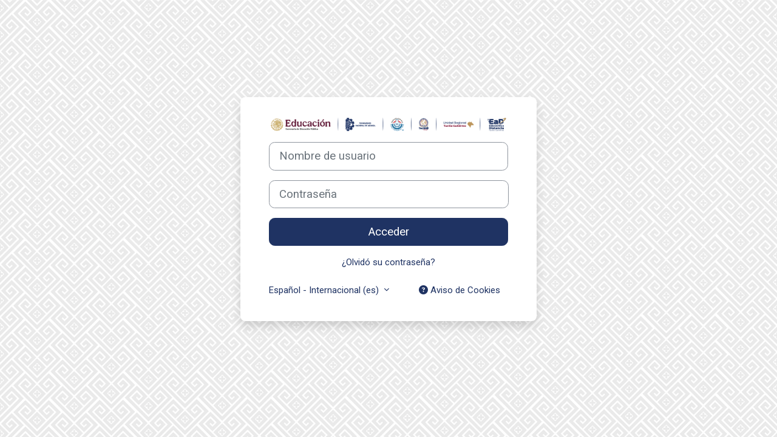

--- FILE ---
content_type: text/html; charset=utf-8
request_url: https://ead.tuxtla.tecnm.mx/login/index.php
body_size: 7444
content:
<!DOCTYPE html>

<html  dir="ltr" lang="es" xml:lang="es">
<head>
    <title>Entrar al sitio | EaD</title>
    <link rel="shortcut icon" href="https://ead.tuxtla.tecnm.mx/theme/image.php/moove/theme/1762722500/favicon" />
    <meta http-equiv="Content-Type" content="text/html; charset=utf-8" />
<meta name="keywords" content="moodle, Entrar al sitio | EaD" />
<link rel="stylesheet" type="text/css" href="https://ead.tuxtla.tecnm.mx/theme/yui_combo.php?rollup/3.18.1/yui-moodlesimple-min.css" /><script id="firstthemesheet" type="text/css">/** Required in order to fix style inclusion problems in IE with YUI **/</script><link rel="stylesheet" type="text/css" href="https://ead.tuxtla.tecnm.mx/theme/styles.php/moove/1762722500_1/all" />
<link rel="stylesheet" type="text/css" href="https://ead.tuxtla.tecnm.mx/course/format/onetopic/styles.php" />
<script>
//<![CDATA[
var M = {}; M.yui = {};
M.pageloadstarttime = new Date();
M.cfg = {"wwwroot":"https:\/\/ead.tuxtla.tecnm.mx","apibase":"https:\/\/ead.tuxtla.tecnm.mx\/r.php\/api","homeurl":{},"sesskey":"Ir1SCVZx1X","sessiontimeout":"28800","sessiontimeoutwarning":"1200","themerev":"1762722500","slasharguments":1,"theme":"moove","iconsystemmodule":"core\/icon_system_fontawesome","jsrev":"1762722500","admin":"admin","svgicons":true,"usertimezone":"Am\u00e9rica\/M\u00e9xico_DF","language":"es","courseId":1,"courseContextId":2,"contextid":1,"contextInstanceId":0,"langrev":1766917023,"templaterev":"1762722500","siteId":1,"userId":0};var yui1ConfigFn = function(me) {if(/-skin|reset|fonts|grids|base/.test(me.name)){me.type='css';me.path=me.path.replace(/\.js/,'.css');me.path=me.path.replace(/\/yui2-skin/,'/assets/skins/sam/yui2-skin')}};
var yui2ConfigFn = function(me) {var parts=me.name.replace(/^moodle-/,'').split('-'),component=parts.shift(),module=parts[0],min='-min';if(/-(skin|core)$/.test(me.name)){parts.pop();me.type='css';min=''}
if(module){var filename=parts.join('-');me.path=component+'/'+module+'/'+filename+min+'.'+me.type}else{me.path=component+'/'+component+'.'+me.type}};
YUI_config = {"debug":false,"base":"https:\/\/ead.tuxtla.tecnm.mx\/lib\/yuilib\/3.18.1\/","comboBase":"https:\/\/ead.tuxtla.tecnm.mx\/theme\/yui_combo.php?","combine":true,"filter":null,"insertBefore":"firstthemesheet","groups":{"yui2":{"base":"https:\/\/ead.tuxtla.tecnm.mx\/lib\/yuilib\/2in3\/2.9.0\/build\/","comboBase":"https:\/\/ead.tuxtla.tecnm.mx\/theme\/yui_combo.php?","combine":true,"ext":false,"root":"2in3\/2.9.0\/build\/","patterns":{"yui2-":{"group":"yui2","configFn":yui1ConfigFn}}},"moodle":{"name":"moodle","base":"https:\/\/ead.tuxtla.tecnm.mx\/theme\/yui_combo.php?m\/1762722500\/","combine":true,"comboBase":"https:\/\/ead.tuxtla.tecnm.mx\/theme\/yui_combo.php?","ext":false,"root":"m\/1762722500\/","patterns":{"moodle-":{"group":"moodle","configFn":yui2ConfigFn}},"filter":null,"modules":{"moodle-core-maintenancemodetimer":{"requires":["base","node"]},"moodle-core-event":{"requires":["event-custom"]},"moodle-core-dragdrop":{"requires":["base","node","io","dom","dd","event-key","event-focus","moodle-core-notification"]},"moodle-core-blocks":{"requires":["base","node","io","dom","dd","dd-scroll","moodle-core-dragdrop","moodle-core-notification"]},"moodle-core-lockscroll":{"requires":["plugin","base-build"]},"moodle-core-handlebars":{"condition":{"trigger":"handlebars","when":"after"}},"moodle-core-notification":{"requires":["moodle-core-notification-dialogue","moodle-core-notification-alert","moodle-core-notification-confirm","moodle-core-notification-exception","moodle-core-notification-ajaxexception"]},"moodle-core-notification-dialogue":{"requires":["base","node","panel","escape","event-key","dd-plugin","moodle-core-widget-focusafterclose","moodle-core-lockscroll"]},"moodle-core-notification-alert":{"requires":["moodle-core-notification-dialogue"]},"moodle-core-notification-confirm":{"requires":["moodle-core-notification-dialogue"]},"moodle-core-notification-exception":{"requires":["moodle-core-notification-dialogue"]},"moodle-core-notification-ajaxexception":{"requires":["moodle-core-notification-dialogue"]},"moodle-core-chooserdialogue":{"requires":["base","panel","moodle-core-notification"]},"moodle-core-actionmenu":{"requires":["base","event","node-event-simulate"]},"moodle-core_availability-form":{"requires":["base","node","event","event-delegate","panel","moodle-core-notification-dialogue","json"]},"moodle-course-dragdrop":{"requires":["base","node","io","dom","dd","dd-scroll","moodle-core-dragdrop","moodle-core-notification","moodle-course-coursebase","moodle-course-util"]},"moodle-course-util":{"requires":["node"],"use":["moodle-course-util-base"],"submodules":{"moodle-course-util-base":{},"moodle-course-util-section":{"requires":["node","moodle-course-util-base"]},"moodle-course-util-cm":{"requires":["node","moodle-course-util-base"]}}},"moodle-course-management":{"requires":["base","node","io-base","moodle-core-notification-exception","json-parse","dd-constrain","dd-proxy","dd-drop","dd-delegate","node-event-delegate"]},"moodle-course-categoryexpander":{"requires":["node","event-key"]},"moodle-form-dateselector":{"requires":["base","node","overlay","calendar"]},"moodle-form-shortforms":{"requires":["node","base","selector-css3","moodle-core-event"]},"moodle-question-chooser":{"requires":["moodle-core-chooserdialogue"]},"moodle-question-searchform":{"requires":["base","node"]},"moodle-availability_completion-form":{"requires":["base","node","event","moodle-core_availability-form"]},"moodle-availability_date-form":{"requires":["base","node","event","io","moodle-core_availability-form"]},"moodle-availability_grade-form":{"requires":["base","node","event","moodle-core_availability-form"]},"moodle-availability_group-form":{"requires":["base","node","event","moodle-core_availability-form"]},"moodle-availability_grouping-form":{"requires":["base","node","event","moodle-core_availability-form"]},"moodle-availability_profile-form":{"requires":["base","node","event","moodle-core_availability-form"]},"moodle-mod_assign-history":{"requires":["node","transition"]},"moodle-mod_attendance-groupfilter":{"requires":["base","node"]},"moodle-mod_quiz-dragdrop":{"requires":["base","node","io","dom","dd","dd-scroll","moodle-core-dragdrop","moodle-core-notification","moodle-mod_quiz-quizbase","moodle-mod_quiz-util-base","moodle-mod_quiz-util-page","moodle-mod_quiz-util-slot","moodle-course-util"]},"moodle-mod_quiz-questionchooser":{"requires":["moodle-core-chooserdialogue","moodle-mod_quiz-util","querystring-parse"]},"moodle-mod_quiz-autosave":{"requires":["base","node","event","event-valuechange","node-event-delegate","io-form","datatype-date-format"]},"moodle-mod_quiz-toolboxes":{"requires":["base","node","event","event-key","io","moodle-mod_quiz-quizbase","moodle-mod_quiz-util-slot","moodle-core-notification-ajaxexception"]},"moodle-mod_quiz-util":{"requires":["node","moodle-core-actionmenu"],"use":["moodle-mod_quiz-util-base"],"submodules":{"moodle-mod_quiz-util-base":{},"moodle-mod_quiz-util-slot":{"requires":["node","moodle-mod_quiz-util-base"]},"moodle-mod_quiz-util-page":{"requires":["node","moodle-mod_quiz-util-base"]}}},"moodle-mod_quiz-quizbase":{"requires":["base","node"]},"moodle-mod_quiz-modform":{"requires":["base","node","event"]},"moodle-message_airnotifier-toolboxes":{"requires":["base","node","io"]},"moodle-editor_atto-editor":{"requires":["node","transition","io","overlay","escape","event","event-simulate","event-custom","node-event-html5","node-event-simulate","yui-throttle","moodle-core-notification-dialogue","moodle-editor_atto-rangy","handlebars","timers","querystring-stringify"]},"moodle-editor_atto-plugin":{"requires":["node","base","escape","event","event-outside","handlebars","event-custom","timers","moodle-editor_atto-menu"]},"moodle-editor_atto-menu":{"requires":["moodle-core-notification-dialogue","node","event","event-custom"]},"moodle-editor_atto-rangy":{"requires":[]},"moodle-report_eventlist-eventfilter":{"requires":["base","event","node","node-event-delegate","datatable","autocomplete","autocomplete-filters"]},"moodle-report_loglive-fetchlogs":{"requires":["base","event","node","io","node-event-delegate"]},"moodle-gradereport_history-userselector":{"requires":["escape","event-delegate","event-key","handlebars","io-base","json-parse","moodle-core-notification-dialogue"]},"moodle-qbank_editquestion-chooser":{"requires":["moodle-core-chooserdialogue"]},"moodle-tool_lp-dragdrop-reorder":{"requires":["moodle-core-dragdrop"]},"moodle-assignfeedback_editpdf-editor":{"requires":["base","event","node","io","graphics","json","event-move","event-resize","transition","querystring-stringify-simple","moodle-core-notification-dialog","moodle-core-notification-alert","moodle-core-notification-warning","moodle-core-notification-exception","moodle-core-notification-ajaxexception"]},"moodle-atto_accessibilitychecker-button":{"requires":["color-base","moodle-editor_atto-plugin"]},"moodle-atto_accessibilityhelper-button":{"requires":["moodle-editor_atto-plugin"]},"moodle-atto_align-button":{"requires":["moodle-editor_atto-plugin"]},"moodle-atto_bold-button":{"requires":["moodle-editor_atto-plugin"]},"moodle-atto_charmap-button":{"requires":["moodle-editor_atto-plugin"]},"moodle-atto_clear-button":{"requires":["moodle-editor_atto-plugin"]},"moodle-atto_collapse-button":{"requires":["moodle-editor_atto-plugin"]},"moodle-atto_emojipicker-button":{"requires":["moodle-editor_atto-plugin"]},"moodle-atto_emoticon-button":{"requires":["moodle-editor_atto-plugin"]},"moodle-atto_equation-button":{"requires":["moodle-editor_atto-plugin","moodle-core-event","io","event-valuechange","tabview","array-extras"]},"moodle-atto_h5p-button":{"requires":["moodle-editor_atto-plugin"]},"moodle-atto_html-codemirror":{"requires":["moodle-atto_html-codemirror-skin"]},"moodle-atto_html-button":{"requires":["promise","moodle-editor_atto-plugin","moodle-atto_html-beautify","moodle-atto_html-codemirror","event-valuechange"]},"moodle-atto_html-beautify":{},"moodle-atto_image-button":{"requires":["moodle-editor_atto-plugin"]},"moodle-atto_indent-button":{"requires":["moodle-editor_atto-plugin"]},"moodle-atto_italic-button":{"requires":["moodle-editor_atto-plugin"]},"moodle-atto_link-button":{"requires":["moodle-editor_atto-plugin"]},"moodle-atto_managefiles-usedfiles":{"requires":["node","escape"]},"moodle-atto_managefiles-button":{"requires":["moodle-editor_atto-plugin"]},"moodle-atto_media-button":{"requires":["moodle-editor_atto-plugin","moodle-form-shortforms"]},"moodle-atto_noautolink-button":{"requires":["moodle-editor_atto-plugin"]},"moodle-atto_orderedlist-button":{"requires":["moodle-editor_atto-plugin"]},"moodle-atto_recordrtc-recording":{"requires":["moodle-atto_recordrtc-button"]},"moodle-atto_recordrtc-button":{"requires":["moodle-editor_atto-plugin","moodle-atto_recordrtc-recording"]},"moodle-atto_rtl-button":{"requires":["moodle-editor_atto-plugin"]},"moodle-atto_strike-button":{"requires":["moodle-editor_atto-plugin"]},"moodle-atto_subscript-button":{"requires":["moodle-editor_atto-plugin"]},"moodle-atto_superscript-button":{"requires":["moodle-editor_atto-plugin"]},"moodle-atto_table-button":{"requires":["moodle-editor_atto-plugin","moodle-editor_atto-menu","event","event-valuechange"]},"moodle-atto_title-button":{"requires":["moodle-editor_atto-plugin"]},"moodle-atto_underline-button":{"requires":["moodle-editor_atto-plugin"]},"moodle-atto_undo-button":{"requires":["moodle-editor_atto-plugin"]},"moodle-atto_unorderedlist-button":{"requires":["moodle-editor_atto-plugin"]}}},"gallery":{"name":"gallery","base":"https:\/\/ead.tuxtla.tecnm.mx\/lib\/yuilib\/gallery\/","combine":true,"comboBase":"https:\/\/ead.tuxtla.tecnm.mx\/theme\/yui_combo.php?","ext":false,"root":"gallery\/1762722500\/","patterns":{"gallery-":{"group":"gallery"}}}},"modules":{"core_filepicker":{"name":"core_filepicker","fullpath":"https:\/\/ead.tuxtla.tecnm.mx\/lib\/javascript.php\/1762722500\/repository\/filepicker.js","requires":["base","node","node-event-simulate","json","async-queue","io-base","io-upload-iframe","io-form","yui2-treeview","panel","cookie","datatable","datatable-sort","resize-plugin","dd-plugin","escape","moodle-core_filepicker","moodle-core-notification-dialogue"]},"core_comment":{"name":"core_comment","fullpath":"https:\/\/ead.tuxtla.tecnm.mx\/lib\/javascript.php\/1762722500\/comment\/comment.js","requires":["base","io-base","node","json","yui2-animation","overlay","escape"]}},"logInclude":[],"logExclude":[],"logLevel":null};
M.yui.loader = {modules: {}};

//]]>
</script>

<meta name="robots" content="noindex" /><link rel="preconnect" href="https://fonts.googleapis.com">
                       <link rel="preconnect" href="https://fonts.gstatic.com" crossorigin>
                       <link href="https://fonts.googleapis.com/css2?family=Roboto:ital,wght@0,300;0,400;0,500;0,700;1,400&display=swap" rel="stylesheet">
    <meta name="viewport" content="width=device-width, initial-scale=1.0">


</head>

<body  id="page-login-index" class="format-site  path-login chrome dir-ltr lang-es yui-skin-sam yui3-skin-sam ead-tuxtla-tecnm-mx pagelayout-login course-1 context-1 notloggedin theme moove-login">
<div class="toast-wrapper mx-auto py-0 fixed-top" role="status" aria-live="polite"></div>
<style>
    .tecnm-background-style{
        background: url("/theme/moove/pix/tecnm-background-plain.webp") !important;
        background-size: cover !important;
    }
    @media only screen and (max-width: 600px) {
        .tecnm-background-style{
            background-size: cover !important;
        }
    }
</style>
<div id="page-wrapper">

    <div>
    <a class="sr-only sr-only-focusable" href="#maincontent">Salta al contenido principal</a>
</div><script src="https://ead.tuxtla.tecnm.mx/lib/javascript.php/1762722500/lib/polyfills/polyfill.js"></script>
<script src="https://ead.tuxtla.tecnm.mx/theme/yui_combo.php?rollup/3.18.1/yui-moodlesimple-min.js"></script><script src="https://ead.tuxtla.tecnm.mx/lib/javascript.php/1762722500/lib/javascript-static.js"></script>
<script>
//<![CDATA[
document.body.className += ' jsenabled';
//]]>
</script>



    <div id="page" class="container-fluid mt-0 tecnm-background-style">
        <div id="page-content" class="row">
            <div id="region-main-box" class="col-12">
                <section id="region-main" class="col-12 h-100" aria-label="Contenido">
                    <div class="login-wrapper">
                        <div class="login-container">
                            <div role="main"><span id="maincontent"></span><style>
    
</style>
<div class="loginform row ">
    <div class="col">
            <div id="loginlogo" class="login-logo">
                <img id="logoimage" src="//ead.tuxtla.tecnm.mx/pluginfile.php/1/theme_moove/logo/1762722500/header%20logos%20web.png" class="img-fluid" alt="Instituto Tecnológico de Tuxtla Gutiérrez"/>
                <h1 class="login-heading sr-only">Entrar a Instituto Tecnológico de Tuxtla Gutiérrez</h1>
            </div>

        <form class="login-form" action="https://ead.tuxtla.tecnm.mx/login/index.php" method="post" id="login">
            <input type="hidden" name="logintoken" value="fRfmMwePQPqvwlOZRxAD9DDABpzJ7ujU">
            <div class="login-form-username form-group">
                <label for="username" class="sr-only">
                        Nombre de usuario
                </label>
                <input type="text" name="username" id="username" class="form-control form-control-lg" value="" placeholder="Nombre de usuario" autocomplete="username">
            </div>
            <div class="login-form-password form-group">
                <label for="password" class="sr-only">Contraseña</label>
                <input type="password" name="password" id="password" value="" class="form-control form-control-lg" placeholder="Contraseña" autocomplete="current-password">
            </div>
            <div class="login-form-submit form-group">
                <button class="btn btn-primary btn-block btn-lg" type="submit" id="loginbtn">Acceder</button>
            </div>
            <div class="login-form-forgotpassword form-group text-center">
                <a href="https://ead.tuxtla.tecnm.mx/login/forgot_password.php">¿Olvidó su contraseña?</a>
            </div>
        </form>
            <div class="d-flex mt-2">
                    <div class="login-languagemenu">
                        <div class="action-menu moodle-actionmenu" id="action-menu-0" data-enhance="moodle-core-actionmenu">
                        
                                <div class="menubar d-flex " id="action-menu-0-menubar">
                        
                                    
                        
                        
                                        <div class="action-menu-trigger">
                                            <div class="dropdown">
                                                <a
                                                    href="#"
                                                    tabindex="0"
                                                    class=" dropdown-toggle icon-no-margin"
                                                    id="action-menu-toggle-0"
                                                    aria-label="Español - Internacional ‎(es)‎"
                                                    data-toggle="dropdown"
                                                    role="button"
                                                    aria-haspopup="true"
                                                    aria-expanded="false"
                                                    aria-controls="action-menu-0-menu"
                                                >
                                                    
                                                    Español - Internacional ‎(es)‎
                                                        
                                                    <b class="caret"></b>
                                                </a>
                                                    <div class="dropdown-menu menu dropdown-menu-right" id="action-menu-0-menu" data-rel="menu-content" aria-labelledby="action-menu-toggle-0" role="menu">
                                                                                                                <a href="https://ead.tuxtla.tecnm.mx/login/index.php?lang=en" class="dropdown-item menu-action" data-lang="en" lang="en" role="menuitem" tabindex="-1" >
                                                        <span class="menu-action-text">English ‎(en)‎</span>
                                                </a>
                                                                                                                <a href="#" class="dropdown-item menu-action" role="menuitem" tabindex="-1" >
                                                        <span class="menu-action-text">Español - Internacional ‎(es)‎</span>
                                                </a>
                                                    </div>
                                            </div>
                                        </div>
                        
                                </div>
                        
                        </div>
                    </div>
                <button type="button" class="ml-auto btn btn-link"  data-modal="alert" data-modal-title-str='["cookiesenabled", "core"]'  data-modal-content-str='["cookiesenabled_help_html", "core"]'><i class="fa fa-question-circle"></i> Aviso de Cookies</button>
            </div>
    </div>
</div></div>
                        </div>
                    </div>
                </section>
            </div>
        </div>
    </div>
</div>
<div class="d-none">
    <div class="tool_dataprivacy"><a href="https://ead.tuxtla.tecnm.mx/admin/tool/dataprivacy/summary.php">Resumen de retención de datos</a></div><div><a class="mobilelink" href="https://download.moodle.org/mobile?version=2024100704&amp;lang=es&amp;iosappid=633359593&amp;androidappid=com.moodle.moodlemobile">Descargar la app para dispositivos móviles</a></div>
    <script>
//<![CDATA[
var require = {
    baseUrl : 'https://ead.tuxtla.tecnm.mx/lib/requirejs.php/1762722500/',
    // We only support AMD modules with an explicit define() statement.
    enforceDefine: true,
    skipDataMain: true,
    waitSeconds : 0,

    paths: {
        jquery: 'https://ead.tuxtla.tecnm.mx/lib/javascript.php/1762722500/lib/jquery/jquery-3.7.1.min',
        jqueryui: 'https://ead.tuxtla.tecnm.mx/lib/javascript.php/1762722500/lib/jquery/ui-1.13.2/jquery-ui.min',
        jqueryprivate: 'https://ead.tuxtla.tecnm.mx/lib/javascript.php/1762722500/lib/requirejs/jquery-private'
    },

    // Custom jquery config map.
    map: {
      // '*' means all modules will get 'jqueryprivate'
      // for their 'jquery' dependency.
      '*': { jquery: 'jqueryprivate' },

      // 'jquery-private' wants the real jQuery module
      // though. If this line was not here, there would
      // be an unresolvable cyclic dependency.
      jqueryprivate: { jquery: 'jquery' }
    }
};

//]]>
</script>
<script src="https://ead.tuxtla.tecnm.mx/lib/javascript.php/1762722500/lib/requirejs/require.min.js"></script>
<script>
//<![CDATA[
M.util.js_pending("core/first");
require(['core/first'], function() {
require(['core/prefetch'])
;
M.util.js_pending('filter_mathjaxloader/loader'); require(['filter_mathjaxloader/loader'], function(amd) {amd.configure({"mathjaxconfig":"\nMathJax.Hub.Config({\n    config: [\"Accessible.js\", \"Safe.js\"],\n    errorSettings: { message: [\"!\"] },\n    skipStartupTypeset: true,\n    messageStyle: \"none\"\n});\n","lang":"es"}); M.util.js_complete('filter_mathjaxloader/loader');});;
require(["media_videojs/loader"], function(loader) {
    loader.setUp('es');
});;

    M.util.js_pending('theme_boost/loader');
    require(['theme_boost/loader'], function() {
      M.util.js_complete('theme_boost/loader');
    });
;

        require(['core/togglesensitive'], function(ToggleSensitive) {
            ToggleSensitive.init("password", 1);
        });
        require(['core_form/submit'], function(Submit) {
            Submit.init("loginbtn");
        });
;
M.util.js_pending('core/notification'); require(['core/notification'], function(amd) {amd.init(1, []); M.util.js_complete('core/notification');});;
M.util.js_pending('core/log'); require(['core/log'], function(amd) {amd.setConfig({"level":"warn"}); M.util.js_complete('core/log');});;
M.util.js_pending('core/page_global'); require(['core/page_global'], function(amd) {amd.init(); M.util.js_complete('core/page_global');});;
M.util.js_pending('core/utility'); require(['core/utility'], function(amd) {M.util.js_complete('core/utility');});;
M.util.js_pending('core/storage_validation'); require(['core/storage_validation'], function(amd) {amd.init(null); M.util.js_complete('core/storage_validation');});
    M.util.js_complete("core/first");
});
//]]>
</script>
<script src="https://cdn.jsdelivr.net/npm/mathjax@2.7.9/MathJax.js?delayStartupUntil=configured"></script>
<script>
//<![CDATA[
M.str = {"moodle":{"lastmodified":"\u00daltima modificaci\u00f3n","name":"Nombre","error":"Error","info":"Informaci\u00f3n","yes":"S\u00ed","no":"No","cancel":"Cancelar","confirm":"Confirmar","areyousure":"\u00bfEst\u00e1 seguro?","closebuttontitle":"Cerrar","unknownerror":"Error desconocido","file":"Archivo","url":"URL","collapseall":"Colapsar todo","expandall":"Expandir todo"},"repository":{"type":"Tipo","size":"Tama\u00f1o","invalidjson":"Cadena JSON no v\u00e1lida","nofilesattached":"No se han adjuntado archivos","filepicker":"Selector de archivos","logout":"Salir","nofilesavailable":"No hay archivos disponibles","norepositoriesavailable":"Lo sentimos, ninguno de sus repositorios actuales puede devolver archivos en el formato solicitado.","fileexistsdialogheader":"El archivo existe","fileexistsdialog_editor":"Un archivo con ese nombre ha sido anexado al texto que Usted est\u00e1 editando","fileexistsdialog_filemanager":"Ya ha sido anexado un archivo con ese nombre","renameto":"Cambiar el nombre a \"{$a}\"","referencesexist":"Existen {$a} enlaces a este archivo","select":"Seleccionar"},"admin":{"confirmdeletecomments":"\u00bfSeguro que quiere eliminar el\/los comentario(s) seleccionados?","confirmation":"Confirmaci\u00f3n"},"debug":{"debuginfo":"Informaci\u00f3n de depuraci\u00f3n","line":"L\u00ednea","stacktrace":"Trazado de la pila (stack)"},"langconfig":{"labelsep":":"}};
//]]>
</script>
<script>
//<![CDATA[
(function() {M.util.help_popups.setup(Y);
 M.util.js_pending('random696b6afb566704'); Y.on('domready', function() { M.util.js_complete("init");  M.util.js_complete('random696b6afb566704'); });
})();
//]]>
</script>

</div>

</body></html>